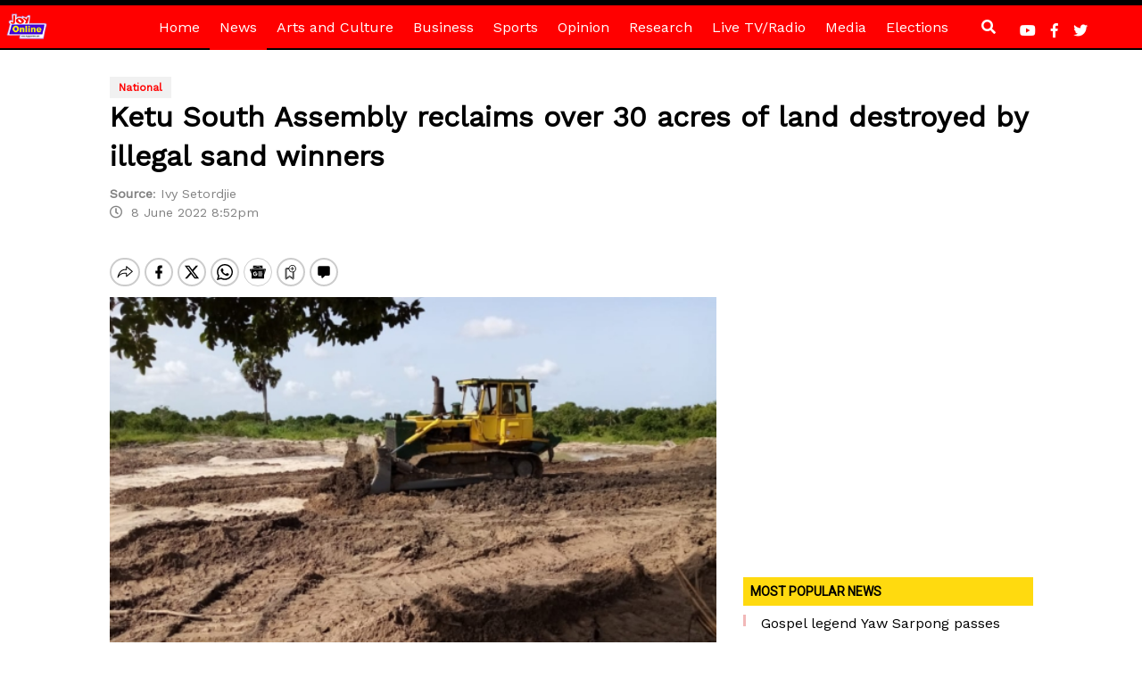

--- FILE ---
content_type: text/html; charset=utf-8
request_url: https://www.google.com/recaptcha/api2/aframe
body_size: 267
content:
<!DOCTYPE HTML><html><head><meta http-equiv="content-type" content="text/html; charset=UTF-8"></head><body><script nonce="QhYemOtUyFqckB5nnM4YXA">/** Anti-fraud and anti-abuse applications only. See google.com/recaptcha */ try{var clients={'sodar':'https://pagead2.googlesyndication.com/pagead/sodar?'};window.addEventListener("message",function(a){try{if(a.source===window.parent){var b=JSON.parse(a.data);var c=clients[b['id']];if(c){var d=document.createElement('img');d.src=c+b['params']+'&rc='+(localStorage.getItem("rc::a")?sessionStorage.getItem("rc::b"):"");window.document.body.appendChild(d);sessionStorage.setItem("rc::e",parseInt(sessionStorage.getItem("rc::e")||0)+1);localStorage.setItem("rc::h",'1769019650390');}}}catch(b){}});window.parent.postMessage("_grecaptcha_ready", "*");}catch(b){}</script></body></html>

--- FILE ---
content_type: application/javascript; charset=utf-8
request_url: https://fundingchoicesmessages.google.com/f/AGSKWxXRWI1QFxL1PHMr2uSVO7QbsknIYZxTa76I9rbLzO_zJVCDmVZujhkpg7A7VEJpdjQYCk9SFGUpdGzA8je_KM1Dv_kbODBHJBqfy5-jAcDuQWm0SO-Hx7vPw02qkbnW8-Gj_o-6xcOwM0yp6i_5i1aTqgMvW0guuYVipB_B2OTEjZkT95oRwSUsjoiv/_/adlinks_/adtimage./gsnads-/adforgame160x600./adchain.
body_size: -1289
content:
window['eac27ee4-67bf-4663-ada9-e6975c2f0733'] = true;